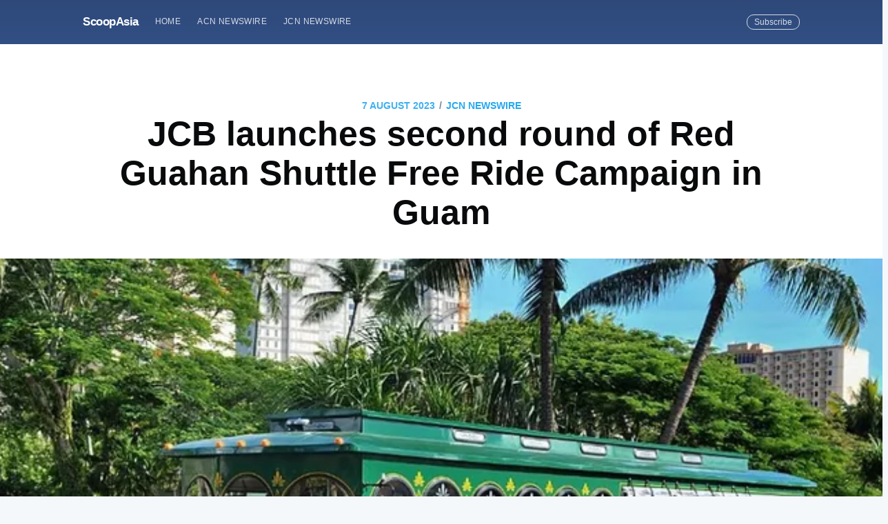

--- FILE ---
content_type: text/html; charset=utf-8
request_url: https://scoopasia.com/jcb-launches-second-round-of-red-guahan-shuttle-free-ride-campaign-in-guam/
body_size: 7304
content:
<!DOCTYPE html>
<html lang="en">
<head>

    <meta charset="utf-8" />
    <meta http-equiv="X-UA-Compatible" content="IE=edge" />

    <title>JCB launches second round of Red Guahan Shuttle Free Ride Campaign in Guam</title>
    <meta name="HandheldFriendly" content="True" />
    <meta name="viewport" content="width=device-width, initial-scale=1.0" />

    <link rel="stylesheet" type="text/css" href="/assets/built/screen.css?v=09088ba9ee" />

    <meta name="description" content="JCB International Co., Ltd., the international operations subsidiary of JCB Co., Ltd., Japan&#x27;s only international payment brand, and T.P. Micronesia, Inc. (Lam Lam Tours and Transportation), one of the JTB Corp.&#x27;s group companies, are launching the second round of &quot;Red Guahan Shuttle Free Ride Campaign&quot; in Guam from August 7th, 2023 to December 6th, 2023." />
    <link rel="shortcut icon" href="/favicon.ico" type="image/x-icon" />
    <link rel="canonical" href="https://scoopasia.com/jcb-launches-second-round-of-red-guahan-shuttle-free-ride-campaign-in-guam/" />
    <meta name="referrer" content="no-referrer-when-downgrade" />
    <link rel="amphtml" href="https://scoopasia.com/jcb-launches-second-round-of-red-guahan-shuttle-free-ride-campaign-in-guam/amp/" />
    
    <meta property="og:site_name" content="ScoopAsia" />
    <meta property="og:type" content="article" />
    <meta property="og:title" content="JCB launches second round of Red Guahan Shuttle Free Ride Campaign in Guam" />
    <meta property="og:description" content="TOKYO &amp; GUAM, Aug 7, 2023 - (JCN Newswire) -  JCB International Co., Ltd., the
international operations subsidiary of JCB Co., Ltd., Japan&#x27;s only international
payment brand, and T.P. Micronesia, Inc. (Lam Lam Tours and Transportation), one
of the JTB Corp.&#x27;s group companies, are launching the second round of &quot;Red
Guahan Shuttle Free Ride Campaign&quot; in Guam from August 7th, 2023 to December
6th, 2023.


JCB provides a free ride on the Tumon Shuttle route of the Red Guahan Shuttle
that connects Gu" />
    <meta property="og:url" content="https://scoopasia.com/jcb-launches-second-round-of-red-guahan-shuttle-free-ride-campaign-in-guam/" />
    <meta property="og:image" content="https://photos.acnnewswire.com/tr:n-650/20230807.JCB.jpg" />
    <meta property="article:published_time" content="2023-08-07T02:00:00.000Z" />
    <meta property="article:modified_time" content="2023-08-07T03:00:42.000Z" />
    <meta property="article:tag" content="JCN Newswire" />
    
    <meta property="article:author" content="https://www.facebook.com/jcnnewswire" />
    <meta name="twitter:card" content="summary_large_image" />
    <meta name="twitter:title" content="JCB launches second round of Red Guahan Shuttle Free Ride Campaign in Guam" />
    <meta name="twitter:description" content="TOKYO &amp; GUAM, Aug 7, 2023 - (JCN Newswire) -  JCB International Co., Ltd., the
international operations subsidiary of JCB Co., Ltd., Japan&#x27;s only international
payment brand, and T.P. Micronesia, Inc. (Lam Lam Tours and Transportation), one
of the JTB Corp.&#x27;s group companies, are launching the second round of &quot;Red
Guahan Shuttle Free Ride Campaign&quot; in Guam from August 7th, 2023 to December
6th, 2023.


JCB provides a free ride on the Tumon Shuttle route of the Red Guahan Shuttle
that connects Gu" />
    <meta name="twitter:url" content="https://scoopasia.com/jcb-launches-second-round-of-red-guahan-shuttle-free-ride-campaign-in-guam/" />
    <meta name="twitter:image" content="https://photos.acnnewswire.com/tr:n-650/20230807.JCB.jpg" />
    <meta name="twitter:label1" content="Written by" />
    <meta name="twitter:data1" content="JCN Newswire" />
    <meta name="twitter:label2" content="Filed under" />
    <meta name="twitter:data2" content="JCN Newswire" />
    <meta name="twitter:creator" content="@JCNNewswire" />
    <meta property="og:image:width" content="650" />
    <meta property="og:image:height" content="432" />
    
    <script type="application/ld+json">
{
    "@context": "https://schema.org",
    "@type": "Article",
    "publisher": {
        "@type": "Organization",
        "name": "ScoopAsia",
        "logo": {
            "@type": "ImageObject",
            "url": "https://scoopasia.com/favicon.ico",
            "width": 60,
            "height": 60
        }
    },
    "author": {
        "@type": "Person",
        "name": "JCN Newswire",
        "image": {
            "@type": "ImageObject",
            "url": "https://scoopasia.com/content/images/2019/08/1460091_534366143320301_2014129365_n--1-.jpg",
            "width": 180,
            "height": 180
        },
        "url": "https://scoopasia.com/author/jcnnewswire/",
        "sameAs": [
            "https://www.jcnnewswire.com",
            "https://www.facebook.com/jcnnewswire",
            "https://twitter.com/JCNNewswire"
        ]
    },
    "headline": "JCB launches second round of Red Guahan Shuttle Free Ride Campaign in Guam",
    "url": "https://scoopasia.com/jcb-launches-second-round-of-red-guahan-shuttle-free-ride-campaign-in-guam/",
    "datePublished": "2023-08-07T02:00:00.000Z",
    "dateModified": "2023-08-07T03:00:42.000Z",
    "image": {
        "@type": "ImageObject",
        "url": "https://photos.acnnewswire.com/tr:n-650/20230807.JCB.jpg",
        "width": 650,
        "height": 432
    },
    "keywords": "JCN Newswire",
    "description": "TOKYO &amp; GUAM, Aug 7, 2023 - (JCN Newswire) -  JCB International Co., Ltd., the\ninternational operations subsidiary of JCB Co., Ltd., Japan&#x27;s only international\npayment brand, and T.P. Micronesia, Inc. (Lam Lam Tours and Transportation), one\nof the JTB Corp.&#x27;s group companies, are launching the second round of &quot;Red\nGuahan Shuttle Free Ride Campaign&quot; in Guam from August 7th, 2023 to December\n6th, 2023.\n\n\nJCB provides a free ride on the Tumon Shuttle route of the Red Guahan Shuttle\nthat connects Gu",
    "mainEntityOfPage": {
        "@type": "WebPage",
        "@id": "https://scoopasia.com/"
    }
}
    </script>

    <meta name="generator" content="Ghost 2.28" />
    <link rel="alternate" type="application/rss+xml" title="ScoopAsia" href="https://scoopasia.com/rss/" />
    <style>
.site-header{
background:#3e63a5;
}
</style>
<!-- Global site tag (gtag.js) - Google Analytics -->
<script async src="https://www.googletagmanager.com/gtag/js?id=UA-150818842-1"></script>
<script>
  window.dataLayer = window.dataLayer || [];
  function gtag(){dataLayer.push(arguments);}
  gtag('js', new Date());

  gtag('config', 'UA-150818842-1');
</script>

</head>
<body class="post-template tag-jcnnewswire">

    <div class="site-wrapper">

        

<header class="site-header outer">
    <div class="inner">
        <nav class="site-nav">
    <div class="site-nav-left">
                <a class="site-nav-logo" href="https://scoopasia.com">ScoopAsia</a>
            <ul class="nav" role="menu">
    <li class="nav-home" role="menuitem"><a href="https://scoopasia.com/">Home</a></li>
    <li class="nav-acn-newswire" role="menuitem"><a href="https://scoopasia.com/author/acnnewswire/">ACN Newswire</a></li>
    <li class="nav-jcn-newswire" role="menuitem"><a href="https://scoopasia.com/author/jcnnewswire/">JCN Newswire</a></li>
</ul>

    </div>
    <div class="site-nav-right">
        <div class="social-links">
        </div>
            <a class="subscribe-button" href="#subscribe">Subscribe</a>
    </div>
</nav>
    </div>
</header>


<main id="site-main" class="site-main outer">
    <div class="inner">

        <article class="post-full post tag-jcnnewswire ">

            <header class="post-full-header">
                <section class="post-full-meta">
                    <time class="post-full-meta-date" datetime="2023-08-07">7 August 2023</time>
                        <span class="date-divider">/</span> <a href="/tag/jcnnewswire/">JCN Newswire</a>
                </section>
                <h1 class="post-full-title">JCB launches second round of Red Guahan Shuttle Free Ride Campaign in Guam</h1>
            </header>

            <figure class="post-full-image">
                <img
                    srcset="https://photos.acnnewswire.com/tr:n-650/20230807.JCB.jpg 300w,
                            https://photos.acnnewswire.com/tr:n-650/20230807.JCB.jpg 600w,
                            https://photos.acnnewswire.com/tr:n-650/20230807.JCB.jpg 1000w,
                            https://photos.acnnewswire.com/tr:n-650/20230807.JCB.jpg 2000w"
                    sizes="(max-width: 800px) 400px,
                            (max-width: 1170px) 700px,
                            1400px"
                    src="https://photos.acnnewswire.com/tr:n-650/20230807.JCB.jpg"
                    alt="JCB launches second round of Red Guahan Shuttle Free Ride Campaign in Guam"
                />
            </figure>

            <section class="post-full-content">
                <div class="post-content">
                    <!--kg-card-begin: image--><figure class="kg-card kg-image-card"><img src="https://www.acnnewswire.com/images/company/JCB.jpg" class="kg-image"></figure><!--kg-card-end: image--><p>TOKYO &amp; GUAM, Aug 7, 2023 - (JCN Newswire) -  JCB International Co., Ltd., the international operations subsidiary of JCB Co., Ltd., Japan's only international payment brand, and T.P. Micronesia, Inc. (Lam Lam Tours and Transportation), one of the JTB Corp.'s group companies, are launching the second round of "Red Guahan Shuttle Free Ride Campaign" in Guam from August 7th, 2023 to December 6th, 2023.</p><!--kg-card-begin: image--><figure class="kg-card kg-image-card"><img src="https://photos.acnnewswire.com/tr:n-650/20230807.JCB.jpg" class="kg-image"></figure><!--kg-card-end: image--><p><br>JCB provides a free ride on the Tumon Shuttle route of the Red Guahan Shuttle that connects Guam's major shopping centers, Micronesia Mall and Guam Premier Outlets, via the hotel district. JCB cardmembers simply present JCB Cards[1] to the driver when they board the bus to get a free ride. JCB decided to launch the second round of the campaign since the one held in early 2023 was very popular with visitors from outside of Guam. This campaign is open for JCB cardmembers only (passengers accompanied by JCB cardmembers are not eligible)[2].<br><br>For more information, please visit here. <br><a href="https://www.specialoffers.jcb/en/campaign/detail/red_">https://www.specialoffers.jcb/en/campaign/detail/red_</a>shuttle_bus/60029/<br><br>JCB offers beneficial campaigns and convenient services to JCB cardmembers around the world. For more information about JCB Special Offers, please visit here. <a href="https://www.specialoffers.jcb/en/">https://www.specialoffers.jcb/en/</a><br><br>About Red Guahan Shuttle<br><br>The Red Guahan Shuttle is a fixed route bus service that provides transportation in Guam, connecting Guam's hotel districts to places such as major shopping centers.<br><br>About Lam Lam Tours and Transportation<br><br>T.P. Micronesia, Inc. dba Lam Lam Tours &amp; Transportation owns a fleet of large buses, limousines, trolleys, and other vehicles and provides a variety of transportation services in Guam, including the Red Guahan Shuttle, shuttles between the airport and hotels, and chartered buses.<br><br>About JCB<br><br>JCB is a major global payment brand and a leading credit card issuer and acquirer in Japan. JCB launched its card business in Japan in 1961 and began expanding worldwide in 1981. Its acceptance network includes about 43 million merchants around the world. JCB Cards are now issued mainly in Asian countries and territories, with more than 154 million cardmembers. As part of its international growth strategy, JCB has formed alliances with hundreds of leading banks and financial institutions globally to increase its merchant coverage and cardmember base. As a comprehensive payment solution provider, JCB commits to providing responsive and high-quality service and products to all customers worldwide. For more information, please visit: <a href="http://www.global.jcb/en/">www.global.jcb/en/</a><br><br>Contact<br>Ayaka Nakajima<br>Corporate Communications<br>Tel: +81-3-5778-8353<br>Email: <a href="mailto:jcb-pr@info.jcb.co.jp">jcb-pr@info.jcb.co.jp</a><br><br>[1] Prepaid cards and virtual cards are not included.<br>[2] Those who are not eligible must purchase a ticket. (Children 5 years old and under travel free of charge)<br><br> Copyright 2023 JCN Newswire. All rights reserved. www.jcnnewswire.com</p>
                </div>
            </section>

            <section class="subscribe-form">
                <h3 class="subscribe-form-title">Subscribe to ScoopAsia</h3>
                <p>Get the latest posts delivered right to your inbox</p>
                <form method="post" action="/subscribe/" id="" class="">
    <input class="confirm" type="hidden" name="confirm"  /><input class="location" type="hidden" name="location"  /><input class="referrer" type="hidden" name="referrer"  />

    <div class="form-group">
        <input class="subscribe-email" type="email" name="email" placeholder="youremail@example.com" />
    </div>
    <button id="" class="" type="submit"><span>Subscribe</span></button>
    
<script>
    (function(g,h,o,s,t){
        var buster = function(b,m) {
            h[o]('input.'+b).forEach(function (i) {
                i.value=i.value || m;
            });
        };
        buster('location', g.location.href);
        buster('referrer', h.referrer);
    })(window,document,'querySelectorAll','value');
</script>

</form>


            </section>

            <footer class="post-full-footer">


                    
<section class="author-card">
        <img class="author-profile-image" src="/content/images/size/w100/2019/08/1460091_534366143320301_2014129365_n--1-.jpg" alt="JCN Newswire" />
    <section class="author-card-content">
        <h4 class="author-card-name"><a href="/author/jcnnewswire/">JCN Newswire</a></h4>
            <p>JCN Newswire supports Japanese companies and organizations with press release distribution to stakeholders in Asia and worldwide.</p>
    </section>
</section>
<div class="post-full-footer-right">
    <a class="author-card-button" href="/author/jcnnewswire/">Read More</a>
</div>


            </footer>


        </article>

    </div>
</main>

<aside class="read-next outer">
    <div class="inner">
        <div class="read-next-feed">
                <article class="read-next-card"

                >
                    <header class="read-next-card-header">
                        <small class="read-next-card-header-sitetitle">&mdash; ScoopAsia &mdash;</small>
                        <h3 class="read-next-card-header-title"><a href="/tag/jcnnewswire/">JCN Newswire</a></h3>
                    </header>
                    <div class="read-next-divider"><svg xmlns="http://www.w3.org/2000/svg" viewBox="0 0 24 24"><path d="M13 14.5s2 3 5 3 5.5-2.463 5.5-5.5S21 6.5 18 6.5c-5 0-7 11-12 11C2.962 17.5.5 15.037.5 12S3 6.5 6 6.5s4.5 3.5 4.5 3.5"/></svg>
</div>
                    <div class="read-next-card-content">
                        <ul>
                            <li><a href="/vap-groups-global-ai-show-explores-the-future-of-ai-with-over-3-000-participants/">VAP Group&#x27;s Global AI Show Explores the Future of AI with Over 3,000 Participants</a></li>
                            <li><a href="/from-visionary-talks-to-futuristic-robots-vap-groups-global-blockchain-show-dazzles-dubai/">From Visionary Talks to Futuristic Robots: VAP Group&#x27;s Global Blockchain Show Dazzles Dubai</a></li>
                            <li><a href="/seamless-hdb-renovations-how-2-design-combines-expertise-with-in-house-solutions/">Seamless HDB Renovations: How 2 Design Combines Expertise with In-House Solutions</a></li>
                        </ul>
                    </div>
                    <footer class="read-next-card-footer">
                        <a href="/tag/jcnnewswire/">See all 10846 posts →</a>
                    </footer>
                </article>

                <article class="post-card post tag-jcnnewswire no-image">


    <div class="post-card-content">

        <a class="post-card-content-link" href="/society-pass-inc-nasdaq-sopa-announces-payments-partnership-with-2c2p-to-enhance-the-online-shopping-experience-in-southeast-asia-2/">

            <header class="post-card-header">
                    <span class="post-card-tags">JCN Newswire</span>
                <h2 class="post-card-title">Society Pass Inc (Nasdaq: SOPA) Announces Payments Partnership with 2C2P to Enhance the Online Shopping Experience in Southeast Asia</h2>
            </header>

            <section class="post-card-excerpt">
                <p>SINGAPORE, Aug 7, 2023 - (JCN Newswire) -  Society Pass Incorporated ("SoPa") (Nasdaq: SOPA), Southeast Asia's (SEA) next-generation, data-driven, loyalty, fintech and e-commerce ecosystem, today announced a strategic payments partnership with 2C2P, a</p>
            </section>

        </a>

        <footer class="post-card-meta">

            <ul class="author-list">
                <li class="author-list-item">

                    <div class="author-name-tooltip">
                        JCN Newswire
                    </div>

                        <a href="/author/jcnnewswire/" class="static-avatar">
                            <img class="author-profile-image" src="/content/images/size/w100/2019/08/1460091_534366143320301_2014129365_n--1-.jpg" alt="JCN Newswire" />
                        </a>
                </li>
            </ul>

            <span class="reading-time">5 min read</span>

        </footer>

    </div>

</article>

                <article class="post-card post tag-acnnewswire ">

    <a class="post-card-image-link" href="/men-in-relationship-is-maintaining-a-trim-waistline-an-uphill-battle-lac-leancut-tm-belli-lean-and-lac-mega-maca/">
        <img class="post-card-image"
            srcset="https://photos.acnnewswire.com/tr:n-650/20230807.LAC1.jpg 300w,
                    https://photos.acnnewswire.com/tr:n-650/20230807.LAC1.jpg 600w,
                    https://photos.acnnewswire.com/tr:n-650/20230807.LAC1.jpg 1000w,
                    https://photos.acnnewswire.com/tr:n-650/20230807.LAC1.jpg 2000w"
            sizes="(max-width: 1000px) 400px, 700px"
            src="https://photos.acnnewswire.com/tr:n-650/20230807.LAC1.jpg"
            alt="Men in Relationship - Is Maintaining a Trim Waistline an Uphill Battle? LAC LeanCut(TM) Belli Lean and LAC Mega Maca"
        />
    </a>

    <div class="post-card-content">

        <a class="post-card-content-link" href="/men-in-relationship-is-maintaining-a-trim-waistline-an-uphill-battle-lac-leancut-tm-belli-lean-and-lac-mega-maca/">

            <header class="post-card-header">
                    <span class="post-card-tags">ACN Newswire</span>
                <h2 class="post-card-title">Men in Relationship - Is Maintaining a Trim Waistline an Uphill Battle? LAC LeanCut(TM) Belli Lean and LAC Mega Maca</h2>
            </header>

            <section class="post-card-excerpt">
                <p>SINGAPORE, Aug 7, 2023 - (ACN Newswire) -  Many of us often joke about our friends when they get into a relationship, "Did you gain weight? Wow, you must be having a very</p>
            </section>

        </a>

        <footer class="post-card-meta">

            <ul class="author-list">
                <li class="author-list-item">

                    <div class="author-name-tooltip">
                        ACN Newswire
                    </div>

                        <a href="/author/acnnewswire/" class="static-avatar">
                            <img class="author-profile-image" src="/content/images/size/w100/2019/08/acnfb.jpg" alt="ACN Newswire" />
                        </a>
                </li>
            </ul>

            <span class="reading-time">3 min read</span>

        </footer>

    </div>

</article>

        </div>
    </div>
</aside>

<div class="floating-header">
    <div class="floating-header-logo">
        <a href="https://scoopasia.com">
                <img src="/content/images/size/w30/2019/08/favicon.ico" alt="ScoopAsia icon" />
            <span>ScoopAsia</span>
        </a>
    </div>
    <span class="floating-header-divider">&mdash;</span>
    <div class="floating-header-title">JCB launches second round of Red Guahan Shuttle Free Ride Campaign in Guam</div>
    <div class="floating-header-share">
        <div class="floating-header-share-label">Share this <svg xmlns="http://www.w3.org/2000/svg" viewBox="0 0 24 24">
    <path d="M7.5 15.5V4a1.5 1.5 0 1 1 3 0v4.5h2a1 1 0 0 1 1 1h2a1 1 0 0 1 1 1H18a1.5 1.5 0 0 1 1.5 1.5v3.099c0 .929-.13 1.854-.385 2.748L17.5 23.5h-9c-1.5-2-5.417-8.673-5.417-8.673a1.2 1.2 0 0 1 1.76-1.605L7.5 15.5zm6-6v2m-3-3.5v3.5m6-1v2"/>
</svg>
</div>
        <a class="floating-header-share-tw" href="https://twitter.com/share?text=JCB%20launches%20second%20round%20of%20Red%20Guahan%20Shuttle%20Free%20Ride%20Campaign%20in%20Guam&amp;url=https://scoopasia.com/jcb-launches-second-round-of-red-guahan-shuttle-free-ride-campaign-in-guam/"
            onclick="window.open(this.href, 'share-twitter', 'width=550,height=235');return false;">
            <svg xmlns="http://www.w3.org/2000/svg" viewBox="0 0 32 32"><path d="M30.063 7.313c-.813 1.125-1.75 2.125-2.875 2.938v.75c0 1.563-.188 3.125-.688 4.625a15.088 15.088 0 0 1-2.063 4.438c-.875 1.438-2 2.688-3.25 3.813a15.015 15.015 0 0 1-4.625 2.563c-1.813.688-3.75 1-5.75 1-3.25 0-6.188-.875-8.875-2.625.438.063.875.125 1.375.125 2.688 0 5.063-.875 7.188-2.5-1.25 0-2.375-.375-3.375-1.125s-1.688-1.688-2.063-2.875c.438.063.813.125 1.125.125.5 0 1-.063 1.5-.25-1.313-.25-2.438-.938-3.313-1.938a5.673 5.673 0 0 1-1.313-3.688v-.063c.813.438 1.688.688 2.625.688a5.228 5.228 0 0 1-1.875-2c-.5-.875-.688-1.813-.688-2.75 0-1.063.25-2.063.75-2.938 1.438 1.75 3.188 3.188 5.25 4.25s4.313 1.688 6.688 1.813a5.579 5.579 0 0 1 1.5-5.438c1.125-1.125 2.5-1.688 4.125-1.688s3.063.625 4.188 1.813a11.48 11.48 0 0 0 3.688-1.375c-.438 1.375-1.313 2.438-2.563 3.188 1.125-.125 2.188-.438 3.313-.875z"/></svg>
        </a>
        <a class="floating-header-share-fb" href="https://www.facebook.com/sharer/sharer.php?u=https://scoopasia.com/jcb-launches-second-round-of-red-guahan-shuttle-free-ride-campaign-in-guam/"
            onclick="window.open(this.href, 'share-facebook','width=580,height=296');return false;">
            <svg xmlns="http://www.w3.org/2000/svg" viewBox="0 0 32 32"><path d="M19 6h5V0h-5c-3.86 0-7 3.14-7 7v3H8v6h4v16h6V16h5l1-6h-6V7c0-.542.458-1 1-1z"/></svg>
        </a>
    </div>
    <progress id="reading-progress" class="progress" value="0">
        <div class="progress-container">
            <span class="progress-bar"></span>
        </div>
    </progress>
</div>




        <footer class="site-footer outer">
            <div class="site-footer-content inner">
                <section class="copyright"><a href="https://scoopasia.com">ScoopAsia</a> &copy; 2025</section>
                <nav class="site-footer-nav">
                    <a href="https://scoopasia.com">Latest Posts</a>
                    
                    
                  
                </nav>
            </div>
        </footer>

    </div>

    <div id="subscribe" class="subscribe-overlay">
        <a class="subscribe-overlay-close" href="#"></a>
        <div class="subscribe-overlay-content">
            <h1 class="subscribe-overlay-title">Subscribe to ScoopAsia</h1>
            <p class="subscribe-overlay-description">Stay up to date! Get all the latest &amp; greatest posts delivered straight to your inbox</p>
            <form method="post" action="/subscribe/" id="" class="">
    <input class="confirm" type="hidden" name="confirm"  /><input class="location" type="hidden" name="location"  /><input class="referrer" type="hidden" name="referrer"  />

    <div class="form-group">
        <input class="subscribe-email" type="email" name="email" placeholder="youremail@example.com" />
    </div>
    <button id="" class="" type="submit"><span>Subscribe</span></button>
    
<script>
    (function(g,h,o,s,t){
        var buster = function(b,m) {
            h[o]('input.'+b).forEach(function (i) {
                i.value=i.value || m;
            });
        };
        buster('location', g.location.href);
        buster('referrer', h.referrer);
    })(window,document,'querySelectorAll','value');
</script>

</form>


        </div>
    </div>

    <script>
        var images = document.querySelectorAll('.kg-gallery-image img');
        images.forEach(function (image) {
            var container = image.closest('.kg-gallery-image');
            var width = image.attributes.width.value;
            var height = image.attributes.height.value;
            var ratio = width / height;
            container.style.flex = ratio + ' 1 0%';
        })
    </script>


    <script
        src="https://code.jquery.com/jquery-3.2.1.min.js"
        integrity="sha256-hwg4gsxgFZhOsEEamdOYGBf13FyQuiTwlAQgxVSNgt4="
        crossorigin="anonymous">
    </script>
    <script type="text/javascript" src="/assets/built/jquery.fitvids.js?v=09088ba9ee"></script>


    <script>

// NOTE: Scroll performance is poor in Safari
// - this appears to be due to the events firing much more slowly in Safari.
//   Dropping the scroll event and using only a raf loop results in smoother
//   scrolling but continuous processing even when not scrolling
$(document).ready(function () {
    // Start fitVids
    var $postContent = $(".post-full-content");
    $postContent.fitVids();
    // End fitVids

    var progressBar = document.querySelector('#reading-progress');
    var header = document.querySelector('.floating-header');
    var title = document.querySelector('.post-full-title');

    var lastScrollY = window.scrollY;
    var lastWindowHeight = window.innerHeight;
    var lastDocumentHeight = $(document).height();
    var ticking = false;

    function onScroll() {
        lastScrollY = window.scrollY;
        requestTick();
    }

    function onResize() {
        lastWindowHeight = window.innerHeight;
        lastDocumentHeight = $(document).height();
        requestTick();
    }

    function requestTick() {
        if (!ticking) {
            requestAnimationFrame(update);
        }
        ticking = true;
    }

    function update() {
        var trigger = title.getBoundingClientRect().top + window.scrollY;
        var triggerOffset = title.offsetHeight + 35;
        var progressMax = lastDocumentHeight - lastWindowHeight;

        // show/hide floating header
        if (lastScrollY >= trigger + triggerOffset) {
            header.classList.add('floating-active');
        } else {
            header.classList.remove('floating-active');
        }

        progressBar.setAttribute('max', progressMax);
        progressBar.setAttribute('value', lastScrollY);

        ticking = false;
    }

    window.addEventListener('scroll', onScroll, {passive: true});
    window.addEventListener('resize', onResize, false);

    update();

});
</script>


    <style>
.site-footer{
background:#3e63a5;
}
</style>

</body>
</html>
